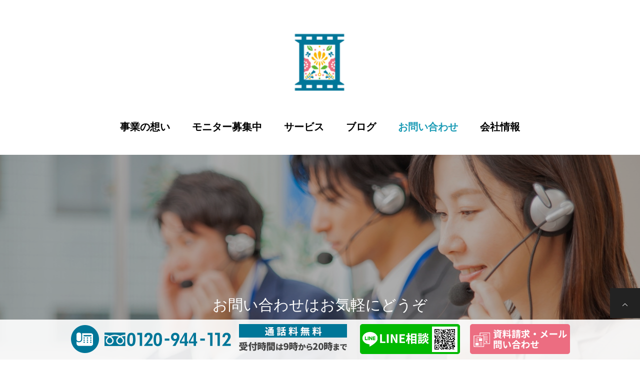

--- FILE ---
content_type: text/html; charset=UTF-8
request_url: https://yuitube.jp/contact/
body_size: 15550
content:
<!DOCTYPE html>
<html class="pc" lang="ja">
<head>
<meta charset="UTF-8">
<!--[if IE]><meta http-equiv="X-UA-Compatible" content="IE=edge"><![endif]-->
<meta name="viewport" content="width=device-width">
<title>追悼番組制作のお見積りご相談は無料で安心 - 遺チューブ</title>

  <meta name="description" content="遺チューブへのお問い合わせ電話0120-944-112またはメールで受付中。お見積りご相談は無料で安心です。">


<link rel="pingback" href="https://yuitube.jp/xmlrpc.php">
<link rel="stylesheet" href="https://cdnjs.cloudflare.com/ajax/libs/font-awesome/5.9.0/css/all.min.css" integrity="sha256-UzFD2WYH2U1dQpKDjjZK72VtPeWP50NoJjd26rnAdUI=" crossorigin="anonymous" />
<link rel="shortcut icon" href="https://yuitube.jp/wp-content/uploads/2021/03/favi.png">
<meta name='robots' content='max-image-preview:large' />
<link rel='dns-prefetch' href='//www.googletagmanager.com' />
<link rel='dns-prefetch' href='//pagead2.googlesyndication.com' />
<link rel="alternate" type="application/rss+xml" title="遺チューブ &raquo; フィード" href="https://yuitube.jp/feed/" />
<link rel="alternate" type="application/rss+xml" title="遺チューブ &raquo; コメントフィード" href="https://yuitube.jp/comments/feed/" />
<link rel="alternate" title="oEmbed (JSON)" type="application/json+oembed" href="https://yuitube.jp/wp-json/oembed/1.0/embed?url=https%3A%2F%2Fyuitube.jp%2Fcontact%2F" />
<link rel="alternate" title="oEmbed (XML)" type="text/xml+oembed" href="https://yuitube.jp/wp-json/oembed/1.0/embed?url=https%3A%2F%2Fyuitube.jp%2Fcontact%2F&#038;format=xml" />
		<!-- This site uses the Google Analytics by MonsterInsights plugin v9.3.0 - Using Analytics tracking - https://www.monsterinsights.com/ -->
		<!-- Note: MonsterInsights is not currently configured on this site. The site owner needs to authenticate with Google Analytics in the MonsterInsights settings panel. -->
					<!-- No tracking code set -->
				<!-- / Google Analytics by MonsterInsights -->
		<style id='wp-img-auto-sizes-contain-inline-css' type='text/css'>
img:is([sizes=auto i],[sizes^="auto," i]){contain-intrinsic-size:3000px 1500px}
/*# sourceURL=wp-img-auto-sizes-contain-inline-css */
</style>
<link rel='stylesheet' id='mw-wp-form-css' href='https://yuitube.jp/wp-content/plugins/mw-wp-form/css/style.css?ver=6.9' type='text/css' media='all' />
<link rel='stylesheet' id='style-css' href='https://yuitube.jp/wp-content/themes/haku_tcd080-child/style.css?ver=6.9' type='text/css' media='all' />
<style id='wp-block-library-inline-css' type='text/css'>
:root{--wp-block-synced-color:#7a00df;--wp-block-synced-color--rgb:122,0,223;--wp-bound-block-color:var(--wp-block-synced-color);--wp-editor-canvas-background:#ddd;--wp-admin-theme-color:#007cba;--wp-admin-theme-color--rgb:0,124,186;--wp-admin-theme-color-darker-10:#006ba1;--wp-admin-theme-color-darker-10--rgb:0,107,160.5;--wp-admin-theme-color-darker-20:#005a87;--wp-admin-theme-color-darker-20--rgb:0,90,135;--wp-admin-border-width-focus:2px}@media (min-resolution:192dpi){:root{--wp-admin-border-width-focus:1.5px}}.wp-element-button{cursor:pointer}:root .has-very-light-gray-background-color{background-color:#eee}:root .has-very-dark-gray-background-color{background-color:#313131}:root .has-very-light-gray-color{color:#eee}:root .has-very-dark-gray-color{color:#313131}:root .has-vivid-green-cyan-to-vivid-cyan-blue-gradient-background{background:linear-gradient(135deg,#00d084,#0693e3)}:root .has-purple-crush-gradient-background{background:linear-gradient(135deg,#34e2e4,#4721fb 50%,#ab1dfe)}:root .has-hazy-dawn-gradient-background{background:linear-gradient(135deg,#faaca8,#dad0ec)}:root .has-subdued-olive-gradient-background{background:linear-gradient(135deg,#fafae1,#67a671)}:root .has-atomic-cream-gradient-background{background:linear-gradient(135deg,#fdd79a,#004a59)}:root .has-nightshade-gradient-background{background:linear-gradient(135deg,#330968,#31cdcf)}:root .has-midnight-gradient-background{background:linear-gradient(135deg,#020381,#2874fc)}:root{--wp--preset--font-size--normal:16px;--wp--preset--font-size--huge:42px}.has-regular-font-size{font-size:1em}.has-larger-font-size{font-size:2.625em}.has-normal-font-size{font-size:var(--wp--preset--font-size--normal)}.has-huge-font-size{font-size:var(--wp--preset--font-size--huge)}.has-text-align-center{text-align:center}.has-text-align-left{text-align:left}.has-text-align-right{text-align:right}.has-fit-text{white-space:nowrap!important}#end-resizable-editor-section{display:none}.aligncenter{clear:both}.items-justified-left{justify-content:flex-start}.items-justified-center{justify-content:center}.items-justified-right{justify-content:flex-end}.items-justified-space-between{justify-content:space-between}.screen-reader-text{border:0;clip-path:inset(50%);height:1px;margin:-1px;overflow:hidden;padding:0;position:absolute;width:1px;word-wrap:normal!important}.screen-reader-text:focus{background-color:#ddd;clip-path:none;color:#444;display:block;font-size:1em;height:auto;left:5px;line-height:normal;padding:15px 23px 14px;text-decoration:none;top:5px;width:auto;z-index:100000}html :where(.has-border-color){border-style:solid}html :where([style*=border-top-color]){border-top-style:solid}html :where([style*=border-right-color]){border-right-style:solid}html :where([style*=border-bottom-color]){border-bottom-style:solid}html :where([style*=border-left-color]){border-left-style:solid}html :where([style*=border-width]){border-style:solid}html :where([style*=border-top-width]){border-top-style:solid}html :where([style*=border-right-width]){border-right-style:solid}html :where([style*=border-bottom-width]){border-bottom-style:solid}html :where([style*=border-left-width]){border-left-style:solid}html :where(img[class*=wp-image-]){height:auto;max-width:100%}:where(figure){margin:0 0 1em}html :where(.is-position-sticky){--wp-admin--admin-bar--position-offset:var(--wp-admin--admin-bar--height,0px)}@media screen and (max-width:600px){html :where(.is-position-sticky){--wp-admin--admin-bar--position-offset:0px}}

/*# sourceURL=wp-block-library-inline-css */
</style><style id='global-styles-inline-css' type='text/css'>
:root{--wp--preset--aspect-ratio--square: 1;--wp--preset--aspect-ratio--4-3: 4/3;--wp--preset--aspect-ratio--3-4: 3/4;--wp--preset--aspect-ratio--3-2: 3/2;--wp--preset--aspect-ratio--2-3: 2/3;--wp--preset--aspect-ratio--16-9: 16/9;--wp--preset--aspect-ratio--9-16: 9/16;--wp--preset--color--black: #000000;--wp--preset--color--cyan-bluish-gray: #abb8c3;--wp--preset--color--white: #ffffff;--wp--preset--color--pale-pink: #f78da7;--wp--preset--color--vivid-red: #cf2e2e;--wp--preset--color--luminous-vivid-orange: #ff6900;--wp--preset--color--luminous-vivid-amber: #fcb900;--wp--preset--color--light-green-cyan: #7bdcb5;--wp--preset--color--vivid-green-cyan: #00d084;--wp--preset--color--pale-cyan-blue: #8ed1fc;--wp--preset--color--vivid-cyan-blue: #0693e3;--wp--preset--color--vivid-purple: #9b51e0;--wp--preset--gradient--vivid-cyan-blue-to-vivid-purple: linear-gradient(135deg,rgb(6,147,227) 0%,rgb(155,81,224) 100%);--wp--preset--gradient--light-green-cyan-to-vivid-green-cyan: linear-gradient(135deg,rgb(122,220,180) 0%,rgb(0,208,130) 100%);--wp--preset--gradient--luminous-vivid-amber-to-luminous-vivid-orange: linear-gradient(135deg,rgb(252,185,0) 0%,rgb(255,105,0) 100%);--wp--preset--gradient--luminous-vivid-orange-to-vivid-red: linear-gradient(135deg,rgb(255,105,0) 0%,rgb(207,46,46) 100%);--wp--preset--gradient--very-light-gray-to-cyan-bluish-gray: linear-gradient(135deg,rgb(238,238,238) 0%,rgb(169,184,195) 100%);--wp--preset--gradient--cool-to-warm-spectrum: linear-gradient(135deg,rgb(74,234,220) 0%,rgb(151,120,209) 20%,rgb(207,42,186) 40%,rgb(238,44,130) 60%,rgb(251,105,98) 80%,rgb(254,248,76) 100%);--wp--preset--gradient--blush-light-purple: linear-gradient(135deg,rgb(255,206,236) 0%,rgb(152,150,240) 100%);--wp--preset--gradient--blush-bordeaux: linear-gradient(135deg,rgb(254,205,165) 0%,rgb(254,45,45) 50%,rgb(107,0,62) 100%);--wp--preset--gradient--luminous-dusk: linear-gradient(135deg,rgb(255,203,112) 0%,rgb(199,81,192) 50%,rgb(65,88,208) 100%);--wp--preset--gradient--pale-ocean: linear-gradient(135deg,rgb(255,245,203) 0%,rgb(182,227,212) 50%,rgb(51,167,181) 100%);--wp--preset--gradient--electric-grass: linear-gradient(135deg,rgb(202,248,128) 0%,rgb(113,206,126) 100%);--wp--preset--gradient--midnight: linear-gradient(135deg,rgb(2,3,129) 0%,rgb(40,116,252) 100%);--wp--preset--font-size--small: 13px;--wp--preset--font-size--medium: 20px;--wp--preset--font-size--large: 36px;--wp--preset--font-size--x-large: 42px;--wp--preset--spacing--20: 0.44rem;--wp--preset--spacing--30: 0.67rem;--wp--preset--spacing--40: 1rem;--wp--preset--spacing--50: 1.5rem;--wp--preset--spacing--60: 2.25rem;--wp--preset--spacing--70: 3.38rem;--wp--preset--spacing--80: 5.06rem;--wp--preset--shadow--natural: 6px 6px 9px rgba(0, 0, 0, 0.2);--wp--preset--shadow--deep: 12px 12px 50px rgba(0, 0, 0, 0.4);--wp--preset--shadow--sharp: 6px 6px 0px rgba(0, 0, 0, 0.2);--wp--preset--shadow--outlined: 6px 6px 0px -3px rgb(255, 255, 255), 6px 6px rgb(0, 0, 0);--wp--preset--shadow--crisp: 6px 6px 0px rgb(0, 0, 0);}:where(.is-layout-flex){gap: 0.5em;}:where(.is-layout-grid){gap: 0.5em;}body .is-layout-flex{display: flex;}.is-layout-flex{flex-wrap: wrap;align-items: center;}.is-layout-flex > :is(*, div){margin: 0;}body .is-layout-grid{display: grid;}.is-layout-grid > :is(*, div){margin: 0;}:where(.wp-block-columns.is-layout-flex){gap: 2em;}:where(.wp-block-columns.is-layout-grid){gap: 2em;}:where(.wp-block-post-template.is-layout-flex){gap: 1.25em;}:where(.wp-block-post-template.is-layout-grid){gap: 1.25em;}.has-black-color{color: var(--wp--preset--color--black) !important;}.has-cyan-bluish-gray-color{color: var(--wp--preset--color--cyan-bluish-gray) !important;}.has-white-color{color: var(--wp--preset--color--white) !important;}.has-pale-pink-color{color: var(--wp--preset--color--pale-pink) !important;}.has-vivid-red-color{color: var(--wp--preset--color--vivid-red) !important;}.has-luminous-vivid-orange-color{color: var(--wp--preset--color--luminous-vivid-orange) !important;}.has-luminous-vivid-amber-color{color: var(--wp--preset--color--luminous-vivid-amber) !important;}.has-light-green-cyan-color{color: var(--wp--preset--color--light-green-cyan) !important;}.has-vivid-green-cyan-color{color: var(--wp--preset--color--vivid-green-cyan) !important;}.has-pale-cyan-blue-color{color: var(--wp--preset--color--pale-cyan-blue) !important;}.has-vivid-cyan-blue-color{color: var(--wp--preset--color--vivid-cyan-blue) !important;}.has-vivid-purple-color{color: var(--wp--preset--color--vivid-purple) !important;}.has-black-background-color{background-color: var(--wp--preset--color--black) !important;}.has-cyan-bluish-gray-background-color{background-color: var(--wp--preset--color--cyan-bluish-gray) !important;}.has-white-background-color{background-color: var(--wp--preset--color--white) !important;}.has-pale-pink-background-color{background-color: var(--wp--preset--color--pale-pink) !important;}.has-vivid-red-background-color{background-color: var(--wp--preset--color--vivid-red) !important;}.has-luminous-vivid-orange-background-color{background-color: var(--wp--preset--color--luminous-vivid-orange) !important;}.has-luminous-vivid-amber-background-color{background-color: var(--wp--preset--color--luminous-vivid-amber) !important;}.has-light-green-cyan-background-color{background-color: var(--wp--preset--color--light-green-cyan) !important;}.has-vivid-green-cyan-background-color{background-color: var(--wp--preset--color--vivid-green-cyan) !important;}.has-pale-cyan-blue-background-color{background-color: var(--wp--preset--color--pale-cyan-blue) !important;}.has-vivid-cyan-blue-background-color{background-color: var(--wp--preset--color--vivid-cyan-blue) !important;}.has-vivid-purple-background-color{background-color: var(--wp--preset--color--vivid-purple) !important;}.has-black-border-color{border-color: var(--wp--preset--color--black) !important;}.has-cyan-bluish-gray-border-color{border-color: var(--wp--preset--color--cyan-bluish-gray) !important;}.has-white-border-color{border-color: var(--wp--preset--color--white) !important;}.has-pale-pink-border-color{border-color: var(--wp--preset--color--pale-pink) !important;}.has-vivid-red-border-color{border-color: var(--wp--preset--color--vivid-red) !important;}.has-luminous-vivid-orange-border-color{border-color: var(--wp--preset--color--luminous-vivid-orange) !important;}.has-luminous-vivid-amber-border-color{border-color: var(--wp--preset--color--luminous-vivid-amber) !important;}.has-light-green-cyan-border-color{border-color: var(--wp--preset--color--light-green-cyan) !important;}.has-vivid-green-cyan-border-color{border-color: var(--wp--preset--color--vivid-green-cyan) !important;}.has-pale-cyan-blue-border-color{border-color: var(--wp--preset--color--pale-cyan-blue) !important;}.has-vivid-cyan-blue-border-color{border-color: var(--wp--preset--color--vivid-cyan-blue) !important;}.has-vivid-purple-border-color{border-color: var(--wp--preset--color--vivid-purple) !important;}.has-vivid-cyan-blue-to-vivid-purple-gradient-background{background: var(--wp--preset--gradient--vivid-cyan-blue-to-vivid-purple) !important;}.has-light-green-cyan-to-vivid-green-cyan-gradient-background{background: var(--wp--preset--gradient--light-green-cyan-to-vivid-green-cyan) !important;}.has-luminous-vivid-amber-to-luminous-vivid-orange-gradient-background{background: var(--wp--preset--gradient--luminous-vivid-amber-to-luminous-vivid-orange) !important;}.has-luminous-vivid-orange-to-vivid-red-gradient-background{background: var(--wp--preset--gradient--luminous-vivid-orange-to-vivid-red) !important;}.has-very-light-gray-to-cyan-bluish-gray-gradient-background{background: var(--wp--preset--gradient--very-light-gray-to-cyan-bluish-gray) !important;}.has-cool-to-warm-spectrum-gradient-background{background: var(--wp--preset--gradient--cool-to-warm-spectrum) !important;}.has-blush-light-purple-gradient-background{background: var(--wp--preset--gradient--blush-light-purple) !important;}.has-blush-bordeaux-gradient-background{background: var(--wp--preset--gradient--blush-bordeaux) !important;}.has-luminous-dusk-gradient-background{background: var(--wp--preset--gradient--luminous-dusk) !important;}.has-pale-ocean-gradient-background{background: var(--wp--preset--gradient--pale-ocean) !important;}.has-electric-grass-gradient-background{background: var(--wp--preset--gradient--electric-grass) !important;}.has-midnight-gradient-background{background: var(--wp--preset--gradient--midnight) !important;}.has-small-font-size{font-size: var(--wp--preset--font-size--small) !important;}.has-medium-font-size{font-size: var(--wp--preset--font-size--medium) !important;}.has-large-font-size{font-size: var(--wp--preset--font-size--large) !important;}.has-x-large-font-size{font-size: var(--wp--preset--font-size--x-large) !important;}
/*# sourceURL=global-styles-inline-css */
</style>

<style id='classic-theme-styles-inline-css' type='text/css'>
/*! This file is auto-generated */
.wp-block-button__link{color:#fff;background-color:#32373c;border-radius:9999px;box-shadow:none;text-decoration:none;padding:calc(.667em + 2px) calc(1.333em + 2px);font-size:1.125em}.wp-block-file__button{background:#32373c;color:#fff;text-decoration:none}
/*# sourceURL=/wp-includes/css/classic-themes.min.css */
</style>
<link rel='stylesheet' id='parent-style-css' href='https://yuitube.jp/wp-content/themes/haku_tcd080/style.css?ver=6.9' type='text/css' media='all' />
<link rel='stylesheet' id='child-style-css' href='https://yuitube.jp/wp-content/themes/haku_tcd080-child/style.css?ver=6.9' type='text/css' media='all' />
<style id='akismet-widget-style-inline-css' type='text/css'>

			.a-stats {
				--akismet-color-mid-green: #357b49;
				--akismet-color-white: #fff;
				--akismet-color-light-grey: #f6f7f7;

				max-width: 350px;
				width: auto;
			}

			.a-stats * {
				all: unset;
				box-sizing: border-box;
			}

			.a-stats strong {
				font-weight: 600;
			}

			.a-stats a.a-stats__link,
			.a-stats a.a-stats__link:visited,
			.a-stats a.a-stats__link:active {
				background: var(--akismet-color-mid-green);
				border: none;
				box-shadow: none;
				border-radius: 8px;
				color: var(--akismet-color-white);
				cursor: pointer;
				display: block;
				font-family: -apple-system, BlinkMacSystemFont, 'Segoe UI', 'Roboto', 'Oxygen-Sans', 'Ubuntu', 'Cantarell', 'Helvetica Neue', sans-serif;
				font-weight: 500;
				padding: 12px;
				text-align: center;
				text-decoration: none;
				transition: all 0.2s ease;
			}

			/* Extra specificity to deal with TwentyTwentyOne focus style */
			.widget .a-stats a.a-stats__link:focus {
				background: var(--akismet-color-mid-green);
				color: var(--akismet-color-white);
				text-decoration: none;
			}

			.a-stats a.a-stats__link:hover {
				filter: brightness(110%);
				box-shadow: 0 4px 12px rgba(0, 0, 0, 0.06), 0 0 2px rgba(0, 0, 0, 0.16);
			}

			.a-stats .count {
				color: var(--akismet-color-white);
				display: block;
				font-size: 1.5em;
				line-height: 1.4;
				padding: 0 13px;
				white-space: nowrap;
			}
		
/*# sourceURL=akismet-widget-style-inline-css */
</style>
<style id='wp-block-paragraph-inline-css' type='text/css'>
.is-small-text{font-size:.875em}.is-regular-text{font-size:1em}.is-large-text{font-size:2.25em}.is-larger-text{font-size:3em}.has-drop-cap:not(:focus):first-letter{float:left;font-size:8.4em;font-style:normal;font-weight:100;line-height:.68;margin:.05em .1em 0 0;text-transform:uppercase}body.rtl .has-drop-cap:not(:focus):first-letter{float:none;margin-left:.1em}p.has-drop-cap.has-background{overflow:hidden}:root :where(p.has-background){padding:1.25em 2.375em}:where(p.has-text-color:not(.has-link-color)) a{color:inherit}p.has-text-align-left[style*="writing-mode:vertical-lr"],p.has-text-align-right[style*="writing-mode:vertical-rl"]{rotate:180deg}
/*# sourceURL=https://yuitube.jp/wp-includes/blocks/paragraph/style.min.css */
</style>
<script type="text/javascript" src="https://yuitube.jp/wp-includes/js/jquery/jquery.min.js?ver=3.7.1" id="jquery-core-js"></script>
<script type="text/javascript" src="https://yuitube.jp/wp-includes/js/jquery/jquery-migrate.min.js?ver=3.4.1" id="jquery-migrate-js"></script>
<script type="text/javascript" id="jquery-js-after">
/* <![CDATA[ */
jQuery(document).ready(function() {
	jQuery(".ca5fafe18fc3860ab7a6a08795da0824").click(function() {
		jQuery.post(
			"https://yuitube.jp/wp-admin/admin-ajax.php", {
				"action": "quick_adsense_onpost_ad_click",
				"quick_adsense_onpost_ad_index": jQuery(this).attr("data-index"),
				"quick_adsense_nonce": "69a4a14ad2",
			}, function(response) { }
		);
	});
});

//# sourceURL=jquery-js-after
/* ]]> */
</script>
<link rel="https://api.w.org/" href="https://yuitube.jp/wp-json/" /><link rel="alternate" title="JSON" type="application/json" href="https://yuitube.jp/wp-json/wp/v2/pages/83" /><link rel="canonical" href="https://yuitube.jp/contact/" />
<link rel='shortlink' href='https://yuitube.jp/?p=83' />
<meta name="generator" content="Site Kit by Google 1.147.0" />
<link rel="stylesheet" href="https://yuitube.jp/wp-content/themes/haku_tcd080/css/design-plus.css?ver=">
<link rel="stylesheet" href="https://yuitube.jp/wp-content/themes/haku_tcd080/css/sns-botton.css?ver=">
<link rel="stylesheet" media="screen and (max-width:1001px)" href="https://yuitube.jp/wp-content/themes/haku_tcd080/css/responsive.css?ver=">
<link rel="stylesheet" media="screen and (max-width:1001px)" href="https://yuitube.jp/wp-content/themes/haku_tcd080/css/footer-bar.css?ver=">

<script src="https://yuitube.jp/wp-content/themes/haku_tcd080/js/jquery.easing.1.4.js?ver="></script>
<script src="https://yuitube.jp/wp-content/themes/haku_tcd080/js/jscript.js?ver="></script>
<script src="https://yuitube.jp/wp-content/themes/haku_tcd080/js/comment.js?ver="></script>

<link rel="stylesheet" href="https://yuitube.jp/wp-content/themes/haku_tcd080/js/simplebar.css?ver=">
<script src="https://yuitube.jp/wp-content/themes/haku_tcd080/js/simplebar.min.js?ver="></script>


<script src="https://yuitube.jp/wp-content/themes/haku_tcd080/js/header_fix.js?ver="></script>
<script src="https://yuitube.jp/wp-content/themes/haku_tcd080/js/header_fix_mobile.js?ver="></script>


<style type="text/css">

body, input, textarea { font-family: Arial, "Hiragino Sans", "ヒラギノ角ゴ ProN", "Hiragino Kaku Gothic ProN", "游ゴシック", YuGothic, "メイリオ", Meiryo, sans-serif; }

.rich_font, .p-vertical { font-family: "Times New Roman" , "游明朝" , "Yu Mincho" , "游明朝体" , "YuMincho" , "ヒラギノ明朝 Pro W3" , "Hiragino Mincho Pro" , "HiraMinProN-W3" , "HGS明朝E" , "ＭＳ Ｐ明朝" , "MS PMincho" , serif; font-weight:500; }

.rich_font_type1 { font-family: Arial, "Hiragino Kaku Gothic ProN", "ヒラギノ角ゴ ProN W3", "メイリオ", Meiryo, sans-serif; }
.rich_font_type2 { font-family: Arial, "Hiragino Sans", "ヒラギノ角ゴ ProN", "Hiragino Kaku Gothic ProN", "游ゴシック", YuGothic, "メイリオ", Meiryo, sans-serif; font-weight:500; }
.rich_font_type3 { font-family: "Times New Roman" , "游明朝" , "Yu Mincho" , "游明朝体" , "YuMincho" , "ヒラギノ明朝 Pro W3" , "Hiragino Mincho Pro" , "HiraMinProN-W3" , "HGS明朝E" , "ＭＳ Ｐ明朝" , "MS PMincho" , serif; font-weight:500; }


#top_logo a { color:#ffffff; }
#top_logo a:hover { color:#cccccc; }
#lang_button li a { font-size:14px; color:#cccccc !important; }
#lang_button li.active a, #lang_button li a:hover { color:#ffffff !important; }
.pc .header_fix #header { background:rgba(27,155,181,0.8); }
.pc .header_fix #fixed_header_logo a, .pc .header_fix #global_menu > ul > li > a { color:#ffffff; }
.pc .header_fix #fixed_header_logo a:hover, .pc .header_fix #global_menu > ul > li > a:hover, .pc .header_fix #global_menu > ul > li.megamenu_parent.active_button > a { color:#cccccc; }
.mobile #header, .mobie #header.active, .mobile .header_fix #header { background:rgba(27,155,181,0.8); border:none; }
.mobile #header_logo .logo a, #menu_button:before, #lang_mobile_button:before { color:#ffffff; }
.mobile #header_logo .logo a:hover, #menu_button:hover:before, #lang_mobile_button:hover:before, #lang_mobile_button.active:before { color:#cccccc; }

#global_menu > ul > li > a, #header_social_link li a, #header_logo .logo a { color:#000000; }
#global_menu > ul > li.current-menu-item > a, #global_menu > ul > li > a:hover, #header_social_link li a:hover:before, #global_menu > ul > li.megamenu_parent.active_button > a, #header_logo .logo a:hover, #global_menu > ul > li.active > a { color:#1b9bb5; }
#global_menu ul ul a { color:#FFFFFF; background:#004196; }
#global_menu ul ul a:hover { background:#333333; }
#global_menu ul ul li.menu-item-has-children > a:before { color:#FFFFFF; }
#drawer_menu { background:#184e99; }
#mobile_menu a, .mobile #lang_button a { color:#ffffff; background:#184e99; border-bottom:1px solid #444444; }
#mobile_menu li li a { color:#ffffff; background:#333333; }
#mobile_menu a:hover, #drawer_menu .close_button:hover, #mobile_menu .child_menu_button:hover, .mobile #lang_button a:hover { color:#ffffff; background:#00314a; }
#mobile_menu li li a:hover { color:#ffffff; }

.megamenu_product_category_list { background:rgba(255,255,255,0.7); }
.megamenu_product_category_list .title { font-size:18px; }
.megamenu_product_category_list .catch { font-size:14px; }
.megamenu_blog_list { background:rgba(34,34,34,0.7); }
.megamenu_blog_slider .title { font-size:14px; }
#footer_button a { color:#ffffff !important; background:#000000; }
#footer_button a:hover { color:#ffffff !important; background:#999999; }
#return_top a:before { color:#ffffff; }
#return_top a { background:#222222; }
#return_top a:hover { background:#1b9bb5; }
#footer_menu_bottom { border-top:1px solid rgba(255,255,255,0.3); }

.author_profile a.avatar img, .animate_image img, .animate_background .image, #recipe_archive .blur_image {
  width:100%; height:auto;
  -webkit-transition: transform  0.75s ease;
  transition: transform  0.75s ease;
}
.author_profile a.avatar:hover img, .animate_image:hover img, .animate_background:hover .image, #recipe_archive a:hover .blur_image {
  -webkit-transform: scale(1.2);
  transform: scale(1.2);
}




a { color:#000; }

#comment_headline, .tcd_category_list a:hover, .tcd_category_list .child_menu_button:hover, #post_title_area .post_meta a:hover,
.cardlink_title a:hover, #recent_post .item a:hover, .comment a:hover, .comment_form_wrapper a:hover, .author_profile a:hover, .author_profile .author_link li a:hover:before, #post_meta_bottom a:hover,
#searchform .submit_button:hover:before, .styled_post_list1 a:hover .title_area, .styled_post_list1 a:hover .date, .p-dropdown__title:hover:after, .p-dropdown__list li a:hover, #menu_button:hover:before,
  { color: #000000; }

#post_pagination p, #comment_tab li.active a
  { background-color: #000000; }

#post_pagination p
  { border-color: #000000; }

a:hover, #header_logo a:hover, .megamenu_blog_list a:hover .title, #footer a:hover, #footer_social_link li a:hover:before, #bread_crumb a:hover, #bread_crumb li.home a:hover:after, #bread_crumb, #bread_crumb li.last, #next_prev_post a:hover, body.single-news #next_prev_post a:hover,
#single_author_title_area .author_link li a:hover:before, .megamenu_blog_list .menu_area a:hover, .megamenu_blog_list .menu_area li.active a, .single_copy_title_url_btn:hover, .p-dropdown__list li a:hover, .p-dropdown__title:hover
  { color: #1b9bb5; }

#submit_comment:hover, #cancel_comment_reply a:hover, #wp-calendar #prev a:hover, #wp-calendar #next a:hover, #wp-calendar td a:hover, #p_readmore .button:hover, .page_navi a:hover, #post_pagination a:hover,
.c-pw__btn:hover, #post_pagination a:hover, #comment_tab li a:hover
  { background-color: #1b9bb5; }

#comment_textarea textarea:focus, .c-pw__box-input:focus, .page_navi a:hover, #post_pagination a:hover
  { border-color: #1b9bb5; }
.post_content a, .custom-html-widget a { color:#000000; }
.post_content a:hover, .custom-html-widget a:hover { color:#1b9bb5; }


.styled_h2 {
  font-size:22px !important; text-align:left; color:#000000;   border-top:1px solid #222222;
  border-bottom:1px solid #222222;
  border-left:0px solid #222222;
  border-right:0px solid #222222;
  padding:30px 0px 30px 0px !important;
  margin:0px 0px 30px !important;
}
.styled_h3 {
  font-size:20px !important; text-align:left; color:#000000;   border-top:2px solid #222222;
  border-bottom:1px solid #dddddd;
  border-left:0px solid #dddddd;
  border-right:0px solid #dddddd;
  padding:30px 0px 30px 20px !important;
  margin:0px 0px 30px !important;
}
.styled_h4 {
  font-size:18px !important; text-align:left; color:#000000;   border-top:0px solid #dddddd;
  border-bottom:0px solid #dddddd;
  border-left:2px solid #222222;
  border-right:0px solid #dddddd;
  padding:10px 0px 10px 15px !important;
  margin:0px 0px 30px !important;
}
.styled_h5 {
  font-size:16px !important; text-align:left; color:#000000;   border-top:0px solid #dddddd;
  border-bottom:0px solid #dddddd;
  border-left:0px solid #dddddd;
  border-right:0px solid #dddddd;
  padding:15px 15px 15px 15px !important;
  margin:0px 0px 30px !important;
}
.q_custom_button1 { background: #535353; color: #ffffff !important; border-color: #535353 !important; }
.q_custom_button1:hover, .q_custom_button1:focus { background: #7d7d7d; color: #ffffff !important; border-color: #7d7d7d !important; }
.q_custom_button2 { background: #535353; color: #ffffff !important; border-color: #535353 !important; }
.q_custom_button2:hover, .q_custom_button2:focus { background: #7d7d7d; color: #ffffff !important; border-color: #7d7d7d !important; }
.q_custom_button3 { background: #535353; color: #ffffff !important; border-color: #535353 !important; }
.q_custom_button3:hover, .q_custom_button3:focus { background: #7d7d7d; color: #ffffff !important; border-color: #7d7d7d !important; }
.speech_balloon_left1 .speach_balloon_text { background-color: #ffdfdf; border-color: #ffdfdf; color: #000000 }
.speech_balloon_left1 .speach_balloon_text::before { border-right-color: #ffdfdf }
.speech_balloon_left1 .speach_balloon_text::after { border-right-color: #ffdfdf }
.speech_balloon_left2 .speach_balloon_text { background-color: #ffffff; border-color: #ff5353; color: #000000 }
.speech_balloon_left2 .speach_balloon_text::before { border-right-color: #ff5353 }
.speech_balloon_left2 .speach_balloon_text::after { border-right-color: #ffffff }
.speech_balloon_right1 .speach_balloon_text { background-color: #ccf4ff; border-color: #ccf4ff; color: #000000 }
.speech_balloon_right1 .speach_balloon_text::before { border-left-color: #ccf4ff }
.speech_balloon_right1 .speach_balloon_text::after { border-left-color: #ccf4ff }
.speech_balloon_right2 .speach_balloon_text { background-color: #ffffff; border-color: #0789b5; color: #000000 }
.speech_balloon_right2 .speach_balloon_text::before { border-left-color: #0789b5 }
.speech_balloon_right2 .speach_balloon_text::after { border-left-color: #ffffff }
.qt_google_map .pb_googlemap_custom-overlay-inner { background:#000000; color:#ffffff; }
.qt_google_map .pb_googlemap_custom-overlay-inner::after { border-color:#000000 transparent transparent transparent; }
</style>

<style id="current-page-style" type="text/css">
#page_header .headline {
  font-size:18px; color:#ffffff;
  background: -moz-linear-gradient(top,  rgba(0,0,0,1) 0%, rgba(0,0,0,0) 100%);
  background: -webkit-linear-gradient(top,  rgba(0,0,0,1) 0%,rgba(0,0,0,0) 100%);
  background: linear-gradient(to bottom,  rgba(0,0,0,1) 0%,rgba(0,0,0,0) 100%);
}
#page_header .catch { font-size:30px; color:#ffffff; }
#article .post_content { font-size:16px; }
@media screen and (max-width:750px) {
  #page_header .headline { font-size:15px; }
  #page_header .catch { font-size:24px; }
  #article .post_content { font-size:14px; }
}
</style>

<script type="text/javascript">
jQuery(document).ready(function($){

  $('.megamenu_blog_slider').slick({
    infinite: true,
    dots: false,
    arrows: false,
    slidesToShow: 3,
    slidesToScroll: 1,
    swipeToSlide: true,
    touchThreshold: 20,
    adaptiveHeight: false,
    pauseOnHover: true,
    autoplay: false,
    fade: false,
    easing: 'easeOutExpo',
    speed: 700,
    autoplaySpeed: 5000
  });
  $('.megamenu_blog_slider_wrap .prev_item').on('click', function() {
    $(this).closest('.megamenu_blog_slider_wrap').find('.megamenu_blog_slider').slick('slickPrev');
  });
  $('.megamenu_blog_slider_wrap .next_item').on('click', function() {
    $(this).closest('.megamenu_blog_slider_wrap').find('.megamenu_blog_slider').slick('slickNext');
  });

});
</script>

<!-- Site Kit が追加した Google AdSense メタタグ -->
<meta name="google-adsense-platform-account" content="ca-host-pub-2644536267352236">
<meta name="google-adsense-platform-domain" content="sitekit.withgoogle.com">
<!-- Site Kit が追加した End Google AdSense メタタグ -->

<!-- Google AdSense スニペット (Site Kit が追加) -->
<script type="text/javascript" async="async" src="https://pagead2.googlesyndication.com/pagead/js/adsbygoogle.js?client=ca-pub-3202915561203846&amp;host=ca-host-pub-2644536267352236" crossorigin="anonymous"></script>

<!-- (ここまで) Google AdSense スニペット (Site Kit が追加) -->
	<style type="text/css">
		/*<!-- rtoc -->*/
		.rtoc-mokuji-content {
			background-color: #ffffff;
		}

		.rtoc-mokuji-content.frame1 {
			border: 1px solid #3f9cff;
		}

		.rtoc-mokuji-content #rtoc-mokuji-title {
			color: #555555;
		}

		.rtoc-mokuji-content .rtoc-mokuji li>a {
			color: #555555;
		}

		.rtoc-mokuji-content .mokuji_ul.level-1>.rtoc-item::before {
			background-color: #3f9cff !important;
		}

		.rtoc-mokuji-content .mokuji_ul.level-2>.rtoc-item::before {
			background-color: #3f9cff !important;
		}

		.rtoc-mokuji-content.frame2::before,
		.rtoc-mokuji-content.frame3,
		.rtoc-mokuji-content.frame4,
		.rtoc-mokuji-content.frame5 {
			border-color: #3f9cff !important;
		}

		.rtoc-mokuji-content.frame5::before,
		.rtoc-mokuji-content.frame5::after {
			background-color: #3f9cff;
		}

		.widget_block #rtoc-mokuji-widget-wrapper .rtoc-mokuji.level-1 .rtoc-item.rtoc-current:after,
		.widget #rtoc-mokuji-widget-wrapper .rtoc-mokuji.level-1 .rtoc-item.rtoc-current:after,
		#scrollad #rtoc-mokuji-widget-wrapper .rtoc-mokuji.level-1 .rtoc-item.rtoc-current:after,
		#sideBarTracking #rtoc-mokuji-widget-wrapper .rtoc-mokuji.level-1 .rtoc-item.rtoc-current:after {
			background-color: #3f9cff !important;
		}

		.cls-1,
		.cls-2 {
			stroke: #3f9cff;
		}

		.rtoc-mokuji-content .decimal_ol.level-2>.rtoc-item::before,
		.rtoc-mokuji-content .mokuji_ol.level-2>.rtoc-item::before,
		.rtoc-mokuji-content .decimal_ol.level-2>.rtoc-item::after,
		.rtoc-mokuji-content .decimal_ol.level-2>.rtoc-item::after {
			color: #3f9cff;
			background-color: #3f9cff;
		}

		.rtoc-mokuji-content .rtoc-mokuji.level-1>.rtoc-item::before {
			color: #3f9cff;
		}

		.rtoc-mokuji-content .decimal_ol>.rtoc-item::after {
			background-color: #3f9cff;
		}

		.rtoc-mokuji-content .decimal_ol>.rtoc-item::before {
			color: #3f9cff;
		}

		/*rtoc_return*/
		#rtoc_return a::before {
			background-image: url(https://yuitube.jp/wp-content/plugins/rich-table-of-content/include/../img/rtoc_return.png);
		}

		#rtoc_return a {
			background-color:  !important;
		}

		/* アクセントポイント */
		.rtoc-mokuji-content .level-1>.rtoc-item #rtocAC.accent-point::after {
			background-color: #3f9cff;
		}

		.rtoc-mokuji-content .level-2>.rtoc-item #rtocAC.accent-point::after {
			background-color: #3f9cff;
		}
		.rtoc-mokuji-content.frame6,
		.rtoc-mokuji-content.frame7::before,
		.rtoc-mokuji-content.frame8::before {
			border-color: #3f9cff;
		}

		.rtoc-mokuji-content.frame6 #rtoc-mokuji-title,
		.rtoc-mokuji-content.frame7 #rtoc-mokuji-title::after {
			background-color: #3f9cff;
		}

		#rtoc-mokuji-wrapper.rtoc-mokuji-content.rtoc_h2_timeline .mokuji_ol.level-1>.rtoc-item::after,
		#rtoc-mokuji-wrapper.rtoc-mokuji-content.rtoc_h2_timeline .level-1.decimal_ol>.rtoc-item::after,
		#rtoc-mokuji-wrapper.rtoc-mokuji-content.rtoc_h3_timeline .mokuji_ol.level-2>.rtoc-item::after,
		#rtoc-mokuji-wrapper.rtoc-mokuji-content.rtoc_h3_timeline .mokuji_ol.level-2>.rtoc-item::after,
		.rtoc-mokuji-content.frame7 #rtoc-mokuji-title span::after {
			background-color: #3f9cff;
		}

		.widget #rtoc-mokuji-wrapper.rtoc-mokuji-content.frame6 #rtoc-mokuji-title {
			color: #555555;
			background-color: #ffffff;
		}
	</style>
	<link rel='stylesheet' id='slick-style-css' href='https://yuitube.jp/wp-content/themes/haku_tcd080/js/slick.css?ver=1.0.0' type='text/css' media='all' />
<link rel='stylesheet' id='rtoc_style-css' href='https://yuitube.jp/wp-content/plugins/rich-table-of-content/css/rtoc_style.css?ver=6.9' type='text/css' media='all' />
</head>
<body id="body" class="wp-singular page-template-default page page-id-83 page-parent wp-theme-haku_tcd080 wp-child-theme-haku_tcd080-child use_header_fix use_mobile_header_fix">


<div id="container">

 <header id="header">
    <div class="header-nav-sp">
     <span class="icon"></span><a href="https://page.line.me/yuitube">LINE相談<br><span class="fontsize-small">無料で相談</span></a>
    </div>
  <div id="header_logo">
   <div class="logo">
 <a href="https://yuitube.jp/" title="遺チューブ">
    <img class="pc_logo_image type1" src="https://yuitube.jp/wp-content/uploads/2021/03/headlogo3.png?1768874570" alt="遺チューブ" title="遺チューブ" width="109" height="119" />
      <img class="mobile_logo_image" src="https://yuitube.jp/wp-content/uploads/2021/03/logo0309-2.png?1768874570" alt="遺チューブ" title="遺チューブ" width="34" height="38" />
   </a>
</div>

  </div>
  
<h2 id="fixed_header_logo">
 <a href="https://yuitube.jp/" title="遺チューブ">
    <span class="text" style="font-size:18px;">遺チューブ</span>
   </a>
</h2>

  
    <a href="#" id="menu_button"><span>メニュー</span></a>
  <nav id="global_menu">
   <ul id="menu-main" class="menu"><li id="menu-item-236" class="menu-item menu-item-type-post_type menu-item-object-page menu-item-has-children menu-item-236 "><a href="https://yuitube.jp/thought/">事業の想い</a>
<ul class="sub-menu">
	<li id="menu-item-204" class="menu-item menu-item-type-post_type menu-item-object-page menu-item-204 "><a href="https://yuitube.jp/features/">特徴</a></li>
</ul>
</li>
<li id="menu-item-369" class="menu-item menu-item-type-post_type menu-item-object-page menu-item-369 "><a href="https://yuitube.jp/monitor/">モニター募集中</a></li>
<li id="menu-item-153" class="menu-item menu-item-type-custom menu-item-object-custom menu-item-has-children menu-item-153 "><a href="https://yuitube.jp/service/" class="megamenu_button" data-megamenu="js-megamenu153">サービス</a>
<ul class="sub-menu">
	<li id="menu-item-170" class="menu-item menu-item-type-taxonomy menu-item-object-product_category menu-item-170 "><a href="https://yuitube.jp/service_category/enddingmemory/">エンディングメモリー</a></li>
	<li id="menu-item-171" class="menu-item menu-item-type-taxonomy menu-item-object-product_category menu-item-171 "><a href="https://yuitube.jp/service_category/recording/">追悼番組収録</a></li>
	<li id="menu-item-208" class="menu-item menu-item-type-taxonomy menu-item-object-product_category menu-item-208 "><a href="https://yuitube.jp/service_category/delivery/">追悼番組の配信</a></li>
	<li id="menu-item-367" class="menu-item menu-item-type-taxonomy menu-item-object-product_category menu-item-367 "><a href="https://yuitube.jp/service_category/movie/">事例動画</a></li>
</ul>
</li>
<li id="menu-item-167" class="menu-item menu-item-type-custom menu-item-object-custom menu-item-has-children menu-item-167 "><a href="https://yuitube.jp/blog/" class="megamenu_button" data-megamenu="js-megamenu167">ブログ</a>
<ul class="sub-menu">
	<li id="menu-item-590" class="menu-item menu-item-type-taxonomy menu-item-object-category menu-item-590 "><a href="https://yuitube.jp/category/tsuitoubangumi/">追悼番組</a></li>
	<li id="menu-item-245" class="menu-item menu-item-type-taxonomy menu-item-object-category menu-item-245 "><a href="https://yuitube.jp/category/end-of-life/">終活について</a></li>
	<li id="menu-item-214" class="menu-item menu-item-type-taxonomy menu-item-object-category menu-item-214 "><a href="https://yuitube.jp/category/sougi/">葬儀・葬式</a></li>
</ul>
</li>
<li id="menu-item-100" class="menu-item menu-item-type-post_type menu-item-object-page current-menu-item page_item page-item-83 current_page_item menu-item-100 "><a href="https://yuitube.jp/contact/" aria-current="page">お問い合わせ</a></li>
<li id="menu-item-124" class="menu-item menu-item-type-post_type menu-item-object-page menu-item-has-children menu-item-124 "><a href="https://yuitube.jp/company/">会社情報</a>
<ul class="sub-menu">
	<li id="menu-item-256" class="menu-item menu-item-type-post_type menu-item-object-page menu-item-256 "><a href="https://yuitube.jp/company/president/">代表者プロフィール</a></li>
</ul>
</li>
</ul>  </nav>
  
  
  <div class="megamenu_product_category_list" id="js-megamenu153">
 <div class="megamenu_product_category_list_inner clearfix">

  <div class="category_list clearfix">
      <article class="item">
    <a data-anchor="#product_cat16" class="clearfix animate_background cat_id16" href="https://yuitube.jp/service/#product_cat16">
     <div class="image_wrap">
      <div class="image" style="background:url(https://yuitube.jp/wp-content/uploads/2021/03/mage.jpg) no-repeat center center; background-size:cover;"></div>
     </div>
     <p class="title rich_font" style="background: -moz-linear-gradient(top,  rgba(0,0,0,1) 0%, rgba(0,0,0,0) 100%); background: -webkit-linear-gradient(top,  rgba(0,0,0,1) 0%,rgba(0,0,0,0) 100%); background: linear-gradient(to bottom,  rgba(0,0,0,1) 0%,rgba(0,0,0,0) 100%);"><span>エンディングメモリー</span></p>
          <p class="catch">お客様の思い出や終活についてお話をお伺いしている様子を撮影いたします。エンディングメモリーは追悼番組の収録時にVTRとして使用します。</p>
         </a>
   </article>
      <article class="item">
    <a data-anchor="#product_cat17" class="clearfix animate_background cat_id17" href="https://yuitube.jp/service/#product_cat17">
     <div class="image_wrap">
      <div class="image" style="background:url(https://yuitube.jp/wp-content/uploads/2021/03/mage-2.jpg) no-repeat center center; background-size:cover;"></div>
     </div>
     <p class="title rich_font" style="background: -moz-linear-gradient(top,  rgba(0,0,0,1) 0%, rgba(0,0,0,0) 100%); background: -webkit-linear-gradient(top,  rgba(0,0,0,1) 0%,rgba(0,0,0,0) 100%); background: linear-gradient(to bottom,  rgba(0,0,0,1) 0%,rgba(0,0,0,0) 100%);"><span>追悼番組収録</span></p>
          <p class="catch">司会者とお客様が望む出演者とで追悼難組を収録いたします。収録場所はお客様にヒヤリングしたうえで当社で手配いたします。</p>
         </a>
   </article>
      <article class="item">
    <a data-anchor="#product_cat19" class="clearfix animate_background cat_id19" href="https://yuitube.jp/service/#product_cat19">
     <div class="image_wrap">
      <div class="image" style="background:url(https://yuitube.jp/wp-content/uploads/2021/03/mage-3.jpg) no-repeat center center; background-size:cover;"></div>
     </div>
     <p class="title rich_font" style="background: -moz-linear-gradient(top,  rgba(0,0,0,1) 0%, rgba(0,0,0,0) 100%); background: -webkit-linear-gradient(top,  rgba(0,0,0,1) 0%,rgba(0,0,0,0) 100%); background: linear-gradient(to bottom,  rgba(0,0,0,1) 0%,rgba(0,0,0,0) 100%);"><span>追悼番組の配信</span></p>
          <p class="catch">制作した追悼番組はYouTubeにアップロードし限定公開して、しかるべき方々に配信。またはDVD送付いたします。</p>
         </a>
   </article>
      <article class="item">
    <a data-anchor="#product_cat26" class="clearfix animate_background cat_id26" href="https://yuitube.jp/service/#product_cat26">
     <div class="image_wrap">
      <div class="image" style="background:url(https://yuitube.jp/wp-content/uploads/2021/03/mega.jpg) no-repeat center center; background-size:cover;"></div>
     </div>
     <p class="title rich_font" style="background: -moz-linear-gradient(top,  rgba(0,0,0,1) 0%, rgba(0,0,0,0) 100%); background: -webkit-linear-gradient(top,  rgba(0,0,0,1) 0%,rgba(0,0,0,0) 100%); background: linear-gradient(to bottom,  rgba(0,0,0,1) 0%,rgba(0,0,0,0) 100%);"><span>事例動画</span></p>
          <p class="catch">遺チューブで制作しました追悼番組の事例動画を紹介。</p>
         </a>
   </article>
     </div>

 </div>
</div>
<div class="megamenu_blog_list" id="js-megamenu167">
 <div class="megamenu_blog_list_inner clearfix">
  <ul class="menu_area">
      <li class="active"><a class="cat_id15" href="https://yuitube.jp/category/tsuitoubangumi/">追悼番組</a></li>
      <li><a class="cat_id21" href="https://yuitube.jp/category/end-of-life/">終活について</a></li>
      <li><a class="cat_id14" href="https://yuitube.jp/category/sougi/">葬儀・葬式</a></li>
     </ul>
  <div class="post_list">
      <div class="megamenu_blog_slider_wrap cat_id15">
    <div class="megamenu_blog_slider">
          <article class="item">
      <a class="clearfix animate_background" href="https://yuitube.jp/tsuitoubangumi/history/">
       <div class="image_wrap">
        <div class="image" style="background:url(https://yuitube.jp/wp-content/uploads/2021/06/main-3-400x280.jpg) no-repeat center center; background-size:cover;"></div>
       </div>
       <div class="title_area">
        <h4 class="title"><span>終活や葬儀などで使用する自分史とは？遺チューブ（追悼番組）の違い</span></h4>
        <p class="date"><time class="entry-date updated" datetime="2021-12-07T15:30:30+09:00">2021.06.23</time></p>
       </div>
      </a>
     </article>
          <article class="item">
      <a class="clearfix animate_background" href="https://yuitube.jp/tsuitoubangumi/single/">
       <div class="image_wrap">
        <div class="image" style="background:url(https://yuitube.jp/wp-content/uploads/2021/06/main-1-400x280.jpg) no-repeat center center; background-size:cover;"></div>
       </div>
       <div class="title_area">
        <h4 class="title"><span>遺贈寄付で自分が生きた証と意思を動画で残す→追悼番組が最適</span></h4>
        <p class="date"><time class="entry-date updated" datetime="2021-12-07T16:27:41+09:00">2021.06.18</time></p>
       </div>
      </a>
     </article>
          <article class="item">
      <a class="clearfix animate_background" href="https://yuitube.jp/sougi/parapara/">
       <div class="image_wrap">
        <div class="image" style="background:url(https://yuitube.jp/wp-content/uploads/2021/06/main-400x280.jpg) no-repeat center center; background-size:cover;"></div>
       </div>
       <div class="title_area">
        <h4 class="title"><span>葬儀・終活用の感動的なパラパラ漫画を制作します</span></h4>
        <p class="date"><time class="entry-date updated" datetime="2021-06-18T11:10:23+09:00">2021.06.01</time></p>
       </div>
      </a>
     </article>
         </div><!-- END .megamenu_blog_slider -->
           </div><!-- END .megamenu_blog_slider_wrap -->
      <div class="megamenu_blog_slider_wrap cat_id21">
    <div class="megamenu_blog_slider">
          <article class="item">
      <a class="clearfix animate_background" href="https://yuitube.jp/end-of-life/100enddingnote/">
       <div class="image_wrap">
        <div class="image" style="background:url(https://yuitube.jp/wp-content/uploads/2021/12/main-1-400x280.jpg) no-repeat center center; background-size:cover;"></div>
       </div>
       <div class="title_area">
        <h4 class="title"><span>100均のエンディングノートを比較！ダイソー・キャンドゥ・セリア</span></h4>
        <p class="date"><time class="entry-date updated" datetime="2021-12-08T21:42:40+09:00">2021.12.07</time></p>
       </div>
      </a>
     </article>
          <article class="item">
      <a class="clearfix animate_background" href="https://yuitube.jp/end-of-life/will/">
       <div class="image_wrap">
        <div class="image" style="background:url(https://yuitube.jp/wp-content/uploads/2021/08/main-10-400x280.jpg) no-repeat center center; background-size:cover;"></div>
       </div>
       <div class="title_area">
        <h4 class="title"><span>終活の遺言書とは？普通方式遺言と特別方式遺言について解説</span></h4>
        <p class="date"><time class="entry-date updated" datetime="2021-12-07T14:42:54+09:00">2021.08.18</time></p>
       </div>
      </a>
     </article>
          <article class="item">
      <a class="clearfix animate_background" href="https://yuitube.jp/end-of-life/insurance/">
       <div class="image_wrap">
        <div class="image" style="background:url(https://yuitube.jp/wp-content/uploads/2021/08/main-9-400x280.jpg) no-repeat center center; background-size:cover;"></div>
       </div>
       <div class="title_area">
        <h4 class="title"><span>終活保険とは？保険会社【5社】の終活保険の掛け金と保障を徹底比較</span></h4>
        <p class="date"><time class="entry-date updated" datetime="2021-12-07T14:41:38+09:00">2021.08.17</time></p>
       </div>
      </a>
     </article>
          <article class="item">
      <a class="clearfix animate_background" href="https://yuitube.jp/end-of-life/mercari/">
       <div class="image_wrap">
        <div class="image" style="background:url(https://yuitube.jp/wp-content/uploads/2021/08/main-6-400x280.jpg) no-repeat center center; background-size:cover;"></div>
       </div>
       <div class="title_area">
        <h4 class="title"><span>終活の断捨離・不用品の処分に役立つメルカリのメリットとデメリット</span></h4>
        <p class="date"><time class="entry-date updated" datetime="2021-12-07T14:59:04+09:00">2021.08.14</time></p>
       </div>
      </a>
     </article>
          <article class="item">
      <a class="clearfix animate_background" href="https://yuitube.jp/end-of-life/book/">
       <div class="image_wrap">
        <div class="image" style="background:url(https://yuitube.jp/wp-content/uploads/2021/08/main-5-400x280.jpg) no-repeat center center; background-size:cover;"></div>
       </div>
       <div class="title_area">
        <h4 class="title"><span>終活に役立つおすすめの本・書籍を【4冊】紹介！これは読むべき</span></h4>
        <p class="date"><time class="entry-date updated" datetime="2021-12-07T15:01:00+09:00">2021.08.13</time></p>
       </div>
      </a>
     </article>
          <article class="item">
      <a class="clearfix animate_background" href="https://yuitube.jp/end-of-life/nursing/">
       <div class="image_wrap">
        <div class="image" style="background:url(https://yuitube.jp/wp-content/uploads/2021/08/main-2-400x280.jpg) no-repeat center center; background-size:cover;"></div>
       </div>
       <div class="title_area">
        <h4 class="title"><span>終活の介護で重要なこととは？認知症で家族の世話になることになったら？</span></h4>
        <p class="date"><time class="entry-date updated" datetime="2021-12-07T15:10:28+09:00">2021.08.07</time></p>
       </div>
      </a>
     </article>
          <article class="item">
      <a class="clearfix animate_background" href="https://yuitube.jp/end-of-life/money/">
       <div class="image_wrap">
        <div class="image" style="background:url(https://yuitube.jp/wp-content/uploads/2021/08/main-400x280.jpg) no-repeat center center; background-size:cover;"></div>
       </div>
       <div class="title_area">
        <h4 class="title"><span>終活でお金の管理はどうしたら良い？残された家族の生活を守るために</span></h4>
        <p class="date"><time class="entry-date updated" datetime="2021-12-07T15:12:19+09:00">2021.08.03</time></p>
       </div>
      </a>
     </article>
          <article class="item">
      <a class="clearfix animate_background" href="https://yuitube.jp/end-of-life/verification/">
       <div class="image_wrap">
        <div class="image" style="background:url(https://yuitube.jp/wp-content/uploads/2021/07/main-400x280.jpg) no-repeat center center; background-size:cover;"></div>
       </div>
       <div class="title_area">
        <h4 class="title"><span>終活で親に確認する・聞いておくことは？エンディングノートを書こう</span></h4>
        <p class="date"><time class="entry-date updated" datetime="2021-12-07T15:21:40+09:00">2021.07.30</time></p>
       </div>
      </a>
     </article>
          <article class="item">
      <a class="clearfix animate_background" href="https://yuitube.jp/tsuitoubangumi/history/">
       <div class="image_wrap">
        <div class="image" style="background:url(https://yuitube.jp/wp-content/uploads/2021/06/main-3-400x280.jpg) no-repeat center center; background-size:cover;"></div>
       </div>
       <div class="title_area">
        <h4 class="title"><span>終活や葬儀などで使用する自分史とは？遺チューブ（追悼番組）の違い</span></h4>
        <p class="date"><time class="entry-date updated" datetime="2021-12-07T15:30:30+09:00">2021.06.23</time></p>
       </div>
      </a>
     </article>
         </div><!-- END .megamenu_blog_slider -->
            <div class="carousel_arrow next_item"></div>
    <div class="carousel_arrow prev_item"></div>
       </div><!-- END .megamenu_blog_slider_wrap -->
      <div class="megamenu_blog_slider_wrap cat_id14">
    <div class="megamenu_blog_slider">
          <article class="item">
      <a class="clearfix animate_background" href="https://yuitube.jp/sougi/fuse/">
       <div class="image_wrap">
        <div class="image" style="background:url(https://yuitube.jp/wp-content/uploads/2021/08/main-11-400x280.jpg) no-repeat center center; background-size:cover;"></div>
       </div>
       <div class="title_area">
        <h4 class="title"><span>葬儀で僧侶へのお礼、お布施の相場とは？僧侶に直接お渡しましょう</span></h4>
        <p class="date"><time class="entry-date updated" datetime="2021-12-07T14:42:36+09:00">2021.08.19</time></p>
       </div>
      </a>
     </article>
          <article class="item">
      <a class="clearfix animate_background" href="https://yuitube.jp/sougi/important/">
       <div class="image_wrap">
        <div class="image" style="background:url(https://yuitube.jp/wp-content/uploads/2021/08/main-8-400x280.jpg) no-repeat center center; background-size:cover;"></div>
       </div>
       <div class="title_area">
        <h4 class="title"><span>葬儀・葬式の流れと注意点。1日目・2日目・火葬場までを解説</span></h4>
        <p class="date"><time class="entry-date updated" datetime="2021-12-07T14:44:16+09:00">2021.08.16</time></p>
       </div>
      </a>
     </article>
          <article class="item">
      <a class="clearfix animate_background" href="https://yuitube.jp/sougi/narration/">
       <div class="image_wrap">
        <div class="image" style="background:url(https://yuitube.jp/wp-content/uploads/2021/08/main-7-400x280.jpg) no-repeat center center; background-size:cover;"></div>
       </div>
       <div class="title_area">
        <h4 class="title"><span>葬儀司会のナレーション集とサンプルを紹介！滞りなく進行するために</span></h4>
        <p class="date"><time class="entry-date updated" datetime="2021-12-07T14:46:38+09:00">2021.08.15</time></p>
       </div>
      </a>
     </article>
          <article class="item">
      <a class="clearfix animate_background" href="https://yuitube.jp/sougi/nopay/">
       <div class="image_wrap">
        <div class="image" style="background:url(https://yuitube.jp/wp-content/uploads/2021/08/main-4-400x280.jpg) no-repeat center center; background-size:cover;"></div>
       </div>
       <div class="title_area">
        <h4 class="title"><span>葬儀費用【全国平均200万円】が無い・払えない場合はどうする？</span></h4>
        <p class="date"><time class="entry-date updated" datetime="2021-12-07T15:05:57+09:00">2021.08.12</time></p>
       </div>
      </a>
     </article>
          <article class="item">
      <a class="clearfix animate_background" href="https://yuitube.jp/sougi/deduction/">
       <div class="image_wrap">
        <div class="image" style="background:url(https://yuitube.jp/wp-content/uploads/2021/08/main-3-400x280.jpg) no-repeat center center; background-size:cover;"></div>
       </div>
       <div class="title_area">
        <h4 class="title"><span>葬式費用は相続税から控除できますか？事前チェックで得をしよう</span></h4>
        <p class="date"><time class="entry-date updated" datetime="2021-12-07T15:08:48+09:00">2021.08.08</time></p>
       </div>
      </a>
     </article>
          <article class="item">
      <a class="clearfix animate_background" href="https://yuitube.jp/sougi/nagare/">
       <div class="image_wrap">
        <div class="image" style="background:url(https://yuitube.jp/wp-content/uploads/2021/08/main-1-400x280.jpg) no-repeat center center; background-size:cover;"></div>
       </div>
       <div class="title_area">
        <h4 class="title"><span>葬儀の流れと日程について。葬儀でバタバタしないために知っておこう</span></h4>
        <p class="date"><time class="entry-date updated" datetime="2021-12-07T15:11:27+09:00">2021.08.04</time></p>
       </div>
      </a>
     </article>
          <article class="item">
      <a class="clearfix animate_background" href="https://yuitube.jp/sougi/writing/">
       <div class="image_wrap">
        <div class="image" style="background:url(https://yuitube.jp/wp-content/uploads/2021/07/main-1-400x280.jpg) no-repeat center center; background-size:cover;"></div>
       </div>
       <div class="title_area">
        <h4 class="title"><span>葬儀挨拶の文章【例文を紹介】挨拶状はどうしたら良い？ルールは？</span></h4>
        <p class="date"><time class="entry-date updated" datetime="2021-12-07T15:15:20+09:00">2021.07.31</time></p>
       </div>
      </a>
     </article>
          <article class="item">
      <a class="clearfix animate_background" href="https://yuitube.jp/sougi/greeting/">
       <div class="image_wrap">
        <div class="image" style="background:url(https://yuitube.jp/wp-content/uploads/2021/06/main-2-400x280.jpg) no-repeat center center; background-size:cover;"></div>
       </div>
       <div class="title_area">
        <h4 class="title"><span>葬儀挨拶の文章・挨拶状はどうしたら良い？例文を紹介</span></h4>
        <p class="date"><time class="entry-date updated" datetime="2021-06-20T18:04:46+09:00">2021.06.20</time></p>
       </div>
      </a>
     </article>
          <article class="item">
      <a class="clearfix animate_background" href="https://yuitube.jp/sougi/parapara/">
       <div class="image_wrap">
        <div class="image" style="background:url(https://yuitube.jp/wp-content/uploads/2021/06/main-400x280.jpg) no-repeat center center; background-size:cover;"></div>
       </div>
       <div class="title_area">
        <h4 class="title"><span>葬儀・終活用の感動的なパラパラ漫画を制作します</span></h4>
        <p class="date"><time class="entry-date updated" datetime="2021-06-18T11:10:23+09:00">2021.06.01</time></p>
       </div>
      </a>
     </article>
         </div><!-- END .megamenu_blog_slider -->
            <div class="carousel_arrow next_item"></div>
    <div class="carousel_arrow prev_item"></div>
       </div><!-- END .megamenu_blog_slider_wrap -->
     </div>
 </div>
</div>

 </header>

 
<div id="page_header" style="background:url(https://yuitube.jp/wp-content/uploads/2021/03/head-1.jpg) no-repeat center top; background-size:cover;">
 <div id="page_header_inner">
      <h2 class="catch animation_type2 rich_font_type3"><span>お問い合わせはお気軽にどうぞ</span></h2>
   </div>
  <div class="overlay" style="background:rgba(0,0,0,0.3);"></div>
 </div>

<div id="page_contents" class="clearfix">

 
 <article id="article">

    <div class="post_content clearfix">

   
   
<p>お手数ですが必要事項をご入力いただき、最後に確認ボタンを押してください。<br>担当者が確認次第、折り返し変楽差し上げます。<br>当社から担当者からの連絡が無い場合やお急ぎの場合は電話0120-944-112までご連絡ください朝9時から夜8時まで）<br></p>


<div id="mw_wp_form_mw-wp-form-93" class="mw_wp_form mw_wp_form_input  ">
					<form method="post" action="" enctype="multipart/form-data"><p>お名前<span class="required">（必須）</span><br />

<input type="text" name="name" size="60" value="" />
</p>
<p>お名前フリガナ<span class="required">（必須）</span><br />

<input type="text" name="name2" size="60" value="" />
</p>
<p>メールアドレス<span class="required">（必須）</span><br />

<input type="email" name="mail" size="60" value="" data-conv-half-alphanumeric="true"/>
</p>
<p>メールアドレス確認用<span class="required">（必須）</span><br />

<input type="email" name="mail2" size="60" value="" data-conv-half-alphanumeric="true"/>
</p>
<p>ご住所<span class="required">（必須）</span><br />

<input type="text" name="ad" size="60" value="" />
</p>
<p>お電話番号<span class="required">（必須）</span><br />

<span class="mwform-tel-field">
	<input type="text" name="tel[data][0]" size="6" maxlength="5" value="" data-conv-half-alphanumeric="true" />
	-	<input type="text" name="tel[data][1]" size="5" maxlength="4" value="" data-conv-half-alphanumeric="true" />
	-	<input type="text" name="tel[data][2]" size="5" maxlength="4" value="" data-conv-half-alphanumeric="true" />
</span>

<input type="hidden" name="tel[separator]" value="-" />
</p>
<p>どなた様の追悼番組制作を考えています？<br />

	<span class="mwform-checkbox-field horizontal-item">
		<label >
			<input type="checkbox" name="who[data][]" value="ご自身" />
			<span class="mwform-checkbox-field-text">ご自身</span>
		</label>
	</span>
	<span class="mwform-checkbox-field horizontal-item">
		<label >
			<input type="checkbox" name="who[data][]" value="お母様" />
			<span class="mwform-checkbox-field-text">お母様</span>
		</label>
	</span>
	<span class="mwform-checkbox-field horizontal-item">
		<label >
			<input type="checkbox" name="who[data][]" value="お父様" />
			<span class="mwform-checkbox-field-text">お父様</span>
		</label>
	</span>
	<span class="mwform-checkbox-field horizontal-item">
		<label >
			<input type="checkbox" name="who[data][]" value="ご兄弟" />
			<span class="mwform-checkbox-field-text">ご兄弟</span>
		</label>
	</span>
	<span class="mwform-checkbox-field horizontal-item">
		<label >
			<input type="checkbox" name="who[data][]" value="ご友人" />
			<span class="mwform-checkbox-field-text">ご友人</span>
		</label>
	</span>
	<span class="mwform-checkbox-field horizontal-item">
		<label >
			<input type="checkbox" name="who[data][]" value="その他" />
			<span class="mwform-checkbox-field-text">その他</span>
		</label>
	</span>

<input type="hidden" name="who[separator]" value="," />

<input type="hidden" name="__children[who][]" value="{&quot;\u3054\u81ea\u8eab&quot;:&quot;\u3054\u81ea\u8eab&quot;,&quot;\u304a\u6bcd\u69d8&quot;:&quot;\u304a\u6bcd\u69d8&quot;,&quot;\u304a\u7236\u69d8&quot;:&quot;\u304a\u7236\u69d8&quot;,&quot;\u3054\u5144\u5f1f&quot;:&quot;\u3054\u5144\u5f1f&quot;,&quot;\u3054\u53cb\u4eba&quot;:&quot;\u3054\u53cb\u4eba&quot;,&quot;\u305d\u306e\u4ed6&quot;:&quot;\u305d\u306e\u4ed6&quot;}" />
</p>
<p>ご用件<span class="required">（必須）</span><br />

	<span class="mwform-checkbox-field horizontal-item">
		<label >
			<input type="checkbox" name="check[data][]" value="ご質問" />
			<span class="mwform-checkbox-field-text">ご質問</span>
		</label>
	</span>
	<span class="mwform-checkbox-field horizontal-item">
		<label >
			<input type="checkbox" name="check[data][]" value="お見積り" />
			<span class="mwform-checkbox-field-text">お見積り</span>
		</label>
	</span>
	<span class="mwform-checkbox-field horizontal-item">
		<label >
			<input type="checkbox" name="check[data][]" value="モニターご依頼" />
			<span class="mwform-checkbox-field-text">モニターご依頼</span>
		</label>
	</span>
	<span class="mwform-checkbox-field horizontal-item">
		<label >
			<input type="checkbox" name="check[data][]" value="資料請求" />
			<span class="mwform-checkbox-field-text">資料請求</span>
		</label>
	</span>
	<span class="mwform-checkbox-field horizontal-item">
		<label >
			<input type="checkbox" name="check[data][]" value="取材ご依頼" />
			<span class="mwform-checkbox-field-text">取材ご依頼</span>
		</label>
	</span>
	<span class="mwform-checkbox-field horizontal-item">
		<label >
			<input type="checkbox" name="check[data][]" value="その他" />
			<span class="mwform-checkbox-field-text">その他</span>
		</label>
	</span>

<input type="hidden" name="check[separator]" value="," />

<input type="hidden" name="__children[check][]" value="{&quot;\u3054\u8cea\u554f&quot;:&quot;\u3054\u8cea\u554f&quot;,&quot;\u304a\u898b\u7a4d\u308a&quot;:&quot;\u304a\u898b\u7a4d\u308a&quot;,&quot;\u30e2\u30cb\u30bf\u30fc\u3054\u4f9d\u983c&quot;:&quot;\u30e2\u30cb\u30bf\u30fc\u3054\u4f9d\u983c&quot;,&quot;\u8cc7\u6599\u8acb\u6c42&quot;:&quot;\u8cc7\u6599\u8acb\u6c42&quot;,&quot;\u53d6\u6750\u3054\u4f9d\u983c&quot;:&quot;\u53d6\u6750\u3054\u4f9d\u983c&quot;,&quot;\u305d\u306e\u4ed6&quot;:&quot;\u305d\u306e\u4ed6&quot;}" />
</p>
<p>メッセージ本文<br />

<textarea name="mess" cols="50" rows="5" ></textarea>
</p>
<p>
<input type="submit" name="submitConfirm" value="確認画面へ" />
</p>
<input type="hidden" name="mw-wp-form-form-id" value="93" /><input type="hidden" name="mw_wp_form_token" value="f7ce373236e63b4ca2b1016d87cbe1c24fd74c582b355a15026d58ba93427cc3" /><input type="hidden" name="mw-wp-form-form-id" value="93" /><input type="hidden" name="mw_wp_form_token" value="f7ce373236e63b4ca2b1016d87cbe1c24fd74c582b355a15026d58ba93427cc3" /></form>
				<!-- end .mw_wp_form --></div>
   
  </div>

 </article><!-- END #article -->

 
</div><!-- END #page_contents -->


  <footer id="footer">
  <div class="footer-nav-pc">
      <ul>
        <li><a href="tel:0120-944-112" onclick=”ga( ‘send’, ‘event’, ‘click’, ‘tel-tap’);”><img src="https://yuitube.jp/wp-content/themes/haku_tcd080-child/img/common/footer-nav-tel.png" alt="0120-944-112"></a></li>
        <li><a href="https://page.line.me/yuitube"><img src="https://yuitube.jp/wp-content/themes/haku_tcd080-child/img/common/footer-nav-line.png" alt="line"></a></li>
        <li><a href="https://yuitube.jp/contact/"><img src="https://yuitube.jp/wp-content/themes/haku_tcd080-child/img/common/footer-nav-contact.png" alt="contact"></a></li>
      </ul>
  </div>
  
  <div class="footer-nav-sp">
      <ul>
        <li><span class="icon"></span><a href="tel:0120-944-112">無料通話をする<br><span class="fontsize-small">受付は9時〜20時まで</span></a></li>
        <li><span class="icon"></span><a href="https://yuitube.jp/contact/">資料請求<br><span class="fontsize-small">無料で発送</span></a></li>
      </ul>
  </div>
  
  <div id="footer_inner">

      <div id="footer_logo">
    
<h3 class="logo">
 <a href="https://yuitube.jp/" title="遺チューブ">
    <img class="pc_logo_image" src="https://yuitube.jp/wp-content/uploads/2021/02/logo0228.png?1768874570" alt="遺チューブ" title="遺チューブ" width="68" height="75" />
      <img class="mobile_logo_image" src="https://yuitube.jp/wp-content/uploads/2021/03/logo0309-2.png?1768874570" alt="遺チューブ" title="遺チューブ" width="34" height="38" />
   </a>
</h3>

   </div>
   
         <div id="footer_menu" class="footer_menu">
    <ul id="menu-foot" class="menu"><li id="menu-item-235" class="menu-item menu-item-type-post_type menu-item-object-page menu-item-235 "><a href="https://yuitube.jp/thought/">なぜ終活に追悼番組が必要なのか？その思いとは &#8211; 遺チューブ</a></li>
<li id="menu-item-216" class="menu-item menu-item-type-post_type menu-item-object-page menu-item-216 "><a href="https://yuitube.jp/features/">サービスの特徴</a></li>
<li id="menu-item-370" class="menu-item menu-item-type-post_type menu-item-object-page menu-item-370 "><a href="https://yuitube.jp/monitor/">モニター募集中</a></li>
<li id="menu-item-219" class="menu-item menu-item-type-custom menu-item-object-custom menu-item-219 "><a href="https://yuitube.jp/service/">サービス内容</a></li>
<li id="menu-item-220" class="menu-item menu-item-type-custom menu-item-object-custom menu-item-220 "><a href="https://yuitube.jp/blog/">ブログ</a></li>
<li id="menu-item-257" class="menu-item menu-item-type-post_type menu-item-object-page menu-item-257 "><a href="https://yuitube.jp/company/president/">代表者プロフィール</a></li>
<li id="menu-item-217" class="menu-item menu-item-type-post_type menu-item-object-page menu-item-217 "><a href="https://yuitube.jp/company/">会社情報</a></li>
<li id="menu-item-218" class="menu-item menu-item-type-post_type menu-item-object-page current-menu-item page_item page-item-83 current_page_item menu-item-218 "><a href="https://yuitube.jp/contact/" aria-current="page">お問い合わせ</a></li>
</ul>   </div>
   
   
         <ul id="footer_social_link" class="clearfix">
        <li class="twitter"><a href="https://twitter.com/yuitubejp" rel="nofollow" target="_blank" title="Twitter"><span>Twitter</span></a></li>    <li class="facebook"><a href="https://www.facebook.com/yuitube.jp" rel="nofollow" target="_blank" title="Facebook"><span>Facebook</span></a></li>        <li class="youtube"><a href="https://www.youtube.com/channel/UC2phYwudlqUCKiNslK03FmQ" rel="nofollow" target="_blank" title="Youtube"><span>Youtube</span></a></li>    <li class="contact"><a href="https://yuitube.jp/contact/" rel="nofollow" target="_blank" title="Contact"><span>Contact</span></a></li>       </ul>
   
  </div><!-- END #footer_inner -->

      <div id="footer_menu_bottom" class="footer_menu">
   <ul id="menu-%e3%83%95%e3%83%83%e3%82%bf%e3%83%bc%e6%9c%80%e4%b8%8b%e9%83%a8" class="menu"><li id="menu-item-125" class="menu-item menu-item-type-post_type menu-item-object-page menu-item-125 "><a href="https://yuitube.jp/privacypolicy/">ポリシー</a></li>
</ul>  </div>
  
    <div id="footer_overlay" style="background:rgba(0,0,0,0.3);"></div>
  
    <div class="footer_bg_image pc" style="background:url(https://yuitube.jp/wp-content/uploads/2021/02/image-15.png) no-repeat center center; background-size:cover;"></div>
      <div class="footer_bg_image mobile" style="background:url(https://yuitube.jp/wp-content/uploads/2021/02/image-16.png) no-repeat center center; background-size:cover;"></div>
  
 </footer>

 <p id="copyright" style="color:#ffffff; background:#000000;">copyright (c) 遺チューブ all rights reserved.</p>

 
 <div id="return_top">
  <a href="#body"><span>PAGE TOP</span></a>
 </div>

 
</div><!-- #container -->

<div id="drawer_menu">
  <nav>
  <ul id="mobile_menu" class="menu"><li class="menu-item menu-item-type-post_type menu-item-object-page menu-item-has-children menu-item-236 "><a href="https://yuitube.jp/thought/">事業の想い</a>
<ul class="sub-menu">
	<li class="menu-item menu-item-type-post_type menu-item-object-page menu-item-204 "><a href="https://yuitube.jp/features/">特徴</a></li>
</ul>
</li>
<li class="menu-item menu-item-type-post_type menu-item-object-page menu-item-369 "><a href="https://yuitube.jp/monitor/">モニター募集中</a></li>
<li class="menu-item menu-item-type-custom menu-item-object-custom menu-item-has-children menu-item-153 "><a href="https://yuitube.jp/service/" class="megamenu_button" data-megamenu="js-megamenu153">サービス</a>
<ul class="sub-menu">
	<li class="menu-item menu-item-type-taxonomy menu-item-object-product_category menu-item-170 "><a href="https://yuitube.jp/service_category/enddingmemory/">エンディングメモリー</a></li>
	<li class="menu-item menu-item-type-taxonomy menu-item-object-product_category menu-item-171 "><a href="https://yuitube.jp/service_category/recording/">追悼番組収録</a></li>
	<li class="menu-item menu-item-type-taxonomy menu-item-object-product_category menu-item-208 "><a href="https://yuitube.jp/service_category/delivery/">追悼番組の配信</a></li>
	<li class="menu-item menu-item-type-taxonomy menu-item-object-product_category menu-item-367 "><a href="https://yuitube.jp/service_category/movie/">事例動画</a></li>
</ul>
</li>
<li class="menu-item menu-item-type-custom menu-item-object-custom menu-item-has-children menu-item-167 "><a href="https://yuitube.jp/blog/" class="megamenu_button" data-megamenu="js-megamenu167">ブログ</a>
<ul class="sub-menu">
	<li class="menu-item menu-item-type-taxonomy menu-item-object-category menu-item-590 "><a href="https://yuitube.jp/category/tsuitoubangumi/">追悼番組</a></li>
	<li class="menu-item menu-item-type-taxonomy menu-item-object-category menu-item-245 "><a href="https://yuitube.jp/category/end-of-life/">終活について</a></li>
	<li class="menu-item menu-item-type-taxonomy menu-item-object-category menu-item-214 "><a href="https://yuitube.jp/category/sougi/">葬儀・葬式</a></li>
</ul>
</li>
<li class="menu-item menu-item-type-post_type menu-item-object-page current-menu-item page_item page-item-83 current_page_item menu-item-100 "><a href="https://yuitube.jp/contact/" aria-current="page">お問い合わせ</a></li>
<li class="menu-item menu-item-type-post_type menu-item-object-page menu-item-has-children menu-item-124 "><a href="https://yuitube.jp/company/">会社情報</a>
<ul class="sub-menu">
	<li class="menu-item menu-item-type-post_type menu-item-object-page menu-item-256 "><a href="https://yuitube.jp/company/president/">代表者プロフィール</a></li>
</ul>
</li>
</ul> </nav>
  <div id="mobile_banner">
   </div><!-- END #header_mobile_banner -->
</div>

<script>
jQuery(document).ready(function($){

    setTimeout(function(){
    $("#page_header span").each(function(i){
      $(this).delay(i * 100).queue(function(next) {
        $(this).addClass('animate');
        next();
      });
    });
  }, 500);
  });
</script>


<script type="speculationrules">
{"prefetch":[{"source":"document","where":{"and":[{"href_matches":"/*"},{"not":{"href_matches":["/wp-*.php","/wp-admin/*","/wp-content/uploads/*","/wp-content/*","/wp-content/plugins/*","/wp-content/themes/haku_tcd080-child/*","/wp-content/themes/haku_tcd080/*","/*\\?(.+)"]}},{"not":{"selector_matches":"a[rel~=\"nofollow\"]"}},{"not":{"selector_matches":".no-prefetch, .no-prefetch a"}}]},"eagerness":"conservative"}]}
</script>
<script type="text/javascript" src="https://yuitube.jp/wp-content/plugins/mw-wp-form/js/form.js?ver=6.9" id="mw-wp-form-js"></script>
<script type="text/javascript" src="https://yuitube.jp/wp-includes/js/comment-reply.min.js?ver=6.9" id="comment-reply-js" async="async" data-wp-strategy="async" fetchpriority="low"></script>
<script type="text/javascript" id="rtoc_js-js-extra">
/* <![CDATA[ */
var rtocScrollAnimation = {"rtocScrollAnimation":"on"};
var rtocBackButton = {"rtocBackButton":"on"};
var rtocBackDisplayPC = {"rtocBackDisplayPC":""};
var rtocOpenText = {"rtocOpenText":"OPEN"};
var rtocCloseText = {"rtocCloseText":"CLOSE"};
//# sourceURL=rtoc_js-js-extra
/* ]]> */
</script>
<script type="text/javascript" src="https://yuitube.jp/wp-content/plugins/rich-table-of-content/js/rtoc_common.js?ver=6.9" id="rtoc_js-js"></script>
<script type="text/javascript" src="https://yuitube.jp/wp-content/plugins/rich-table-of-content/js/rtoc_scroll.js?ver=6.9" id="rtoc_js_scroll-js"></script>
<script type="text/javascript" src="https://yuitube.jp/wp-content/plugins/rich-table-of-content/js/rtoc_highlight.js?ver=6.9" id="rtoc_js_highlight-js"></script>
<script type="text/javascript" src="https://yuitube.jp/wp-content/themes/haku_tcd080/js/slick.min.js?ver=1.0.0" id="slick-script-js"></script>
</body>
</html>

--- FILE ---
content_type: text/html; charset=utf-8
request_url: https://www.google.com/recaptcha/api2/aframe
body_size: 266
content:
<!DOCTYPE HTML><html><head><meta http-equiv="content-type" content="text/html; charset=UTF-8"></head><body><script nonce="D1acb4ZUdzq1meLsS94F4Q">/** Anti-fraud and anti-abuse applications only. See google.com/recaptcha */ try{var clients={'sodar':'https://pagead2.googlesyndication.com/pagead/sodar?'};window.addEventListener("message",function(a){try{if(a.source===window.parent){var b=JSON.parse(a.data);var c=clients[b['id']];if(c){var d=document.createElement('img');d.src=c+b['params']+'&rc='+(localStorage.getItem("rc::a")?sessionStorage.getItem("rc::b"):"");window.document.body.appendChild(d);sessionStorage.setItem("rc::e",parseInt(sessionStorage.getItem("rc::e")||0)+1);localStorage.setItem("rc::h",'1768874573796');}}}catch(b){}});window.parent.postMessage("_grecaptcha_ready", "*");}catch(b){}</script></body></html>

--- FILE ---
content_type: text/css
request_url: https://yuitube.jp/wp-content/themes/haku_tcd080-child/style.css?ver=6.9
body_size: 1632
content:
/*
 Theme Name:   haku_tcd080 Child
 Template:     haku_tcd080
*/

/* スタイル変更はここで */
#global_menu>ul>li>a {
    font-size: 14px;
}
.frontpage-youtube__container div {
    aspect-ratio: 16/9;
}
#header.animate #top_logo {
    -webkit-animation: opacityAnimation 1s ease forwards 1s;
    animation:opacityAnimation 1s ease forwards 1s
}
@-webkit-keyframes opacityAnimation {
    0% {
        opacity:0
    }

    100% {
        opacity:1
    }
}

@keyframes opacityAnimation {
    0% {
        opacity:0
    }

    100% {
        opacity:1
    }
}

/* フォントサイズ調整 */
#fixed_header_logo > a > span {
    font-size: 20px !important;
}
#global_menu > ul > li > a {
    font-size: 20px !important;
    font-weight: bold !important;
}
.mw_wp_form p {
    font-size: 18px;
}
.mw_wp_form input, .mw_wp_form textarea {
    font-size: 25px;
    padding: 10px;
    max-width: 100%;
}
.mw_wp_form .required {
    color: red;
}
input[type="submit"] {
    width: 100%;
    cursor: pointer;
}
#return_top.active, #return_top {
    -webkit-transform: translate3d(0,-83px,0);
    transform: translate3d(0,-83px,0);
}
/* 固定ナビゲーション */
.footer-nav-pc {
    width: 100%;
    height: 80px;
    background-color: rgba(255,255,255,.9);
    position: fixed;
    bottom: 0;
    left: 0;
    z-index: 999;
}
.footer-nav-pc ul {
    max-width: 1000px;
    height: 100%;
    margin: 0 auto;
    display: flex;
    justify-content: center;
    align-items: center;
}
.footer-nav-pc ul li {
    margin: 0 10px;
}


.header-nav-sp {
    display: none;
}
.footer-nav-sp {
    display: none;
}

/* YouTubeコンテンツ用 */
.frontpage-youtube__container {
    display: flex;
    align-items: center;
    font-size: 16px;
}
.frontpage-youtube {
    width: 50%;
    text-align: center;
}
.frontpage-youtube iframe {
    max-width: 100%;
}
.frontpage-text {
    width: 50%;
}
.frontpage-youtube__container a {
    display: inline-block;
    padding: 20px 80px;
    color: #fff !important;
    background-color: rgb(0,114,176);
    font-weight: bold;
}
.frontpage-youtube__container div {
    text-align: center;
}
.frontpage-youtube__container h4 {
    text-align: center;
    font-size: 28px !important;
}


@media screen and (max-width: 1001px) {
    
    #mobile_menu a {
        font-size: 18px;
    }
    #menu_button:before {
        font-size: 25px;
    }
    .mw_wp_form p {
        font-size: 16px;
    }
    .mw_wp_form input, .mw_wp_form textarea {
        font-size: 18px;
    }
    .frontpage-youtube__container {
        flex-direction: column;
        padding: 80px 50px 75px;
    }
    .frontpage-youtube {
        margin-bottom: 20px;
        width: 100%;
    }
    .frontpage-text {
        width: 100%;
    }
    .dp-footer-bar-icon.icon-file-text::before {
        font-family: "Font Awesome 5 Brands" !important;
        content: "\f3c0" !important;
    }
    .icon-file-text:before {
        content: "\f3c0" !important;
    }
    .dp-footer-bar a {
        font-size: 13px;
    }
    .footer-nav-pc {
        display: none;
    }

    body.home #header {
        position: fixed;
        top: 0;
        left: 0;
    }
    .footer-nav-pc {
        display: none;
    }
    /* ヘッダーナビSP用 */
    .header-nav-sp  {
        display: block;
        position: absolute;
        top: 7px;
        right: 75px;
        padding: 5px 15px;
        background-color: rgb(80,188,33);
        font-weight: bold;
        display: flex;
    }
    #header .header-nav-sp a {
        font-size: 18px !important; 
        width: 100%;
        height: 100%;
        color: #fff !important;
        z-index: 1000;
    }
    .header-nav-sp .icon::before {
        display: inline-block;
        margin-top: 5px;
        font-family: "Font Awesome 5 Brands";
        content: "\f3c0";
        font-size: 28px;
        margin-right: 10px;
        color: #fff;
    }

    /* フッターナビSP用 */
    .footer-nav-sp {
        display: block;
        position: fixed;
        bottom: 0;
        left: 0;
        width: 100%;
        height: 65px;
        z-index: 999;
        background-color: #64a8bb;
    }
    .footer-nav-sp ul {
        display: flex;
        align-items: center;
        max-width: 510px;
        margin: 0 auto;
        padding: 5px 10px;
    }
    .footer-nav-sp ul li {
        font-weight: bold;
        display: flex;
        align-items: center;
        font-size: 19px;
        color: #fff;
        height: 55px;
    }
    .footer-nav-sp ul li a:focus, .footer-nav-sp ul li a:hover {
        color: #fff;
    }

    .footer-nav-sp ul li:first-child {
        background-color: #fb6a21;
        width: 55%;
        margin-right: 5%;
    }
    .footer-nav-sp ul li:first-child .icon::before {
        font-family: "Font Awesome 5 Free";
        content: "\f879";
        vertical-align: middle;
        margin-right: 18px;
        margin-left: 10px;
        color: #fff;
    }
    .footer-nav-sp ul li:last-child {
        width: 40%;
        background-color: #084b7d;
    }
    .footer-nav-sp ul li:last-child .icon::before {
        font-family: "Font Awesome 5 Free";
        content: "\f15c";
        vertical-align: middle;
        margin-right: 18px;
        margin-left: 15px;
        color: #fff;
    }
    .fontsize-small {
        font-size: 13px;
    }
    body.show_footer_bar #return_top.active {
        -webkit-transform: translate3d(0,-70px,0) !important;
        transform: translate3d(0,-70px,0) !important;
    }
}

@media screen and (max-width: 750px){
    .frontpage-youtube__container h4 {
        font-size: 20px !important;
    }
}
@media screen and (max-width: 1001px) {
    .index_free_space.num7 .post_col {
        padding-right: 0;
        padding-left: 0;
    }
    .index_free_space.num7 .post_row {
        margin-right: 0;
        margin-left: 0;
    }
}